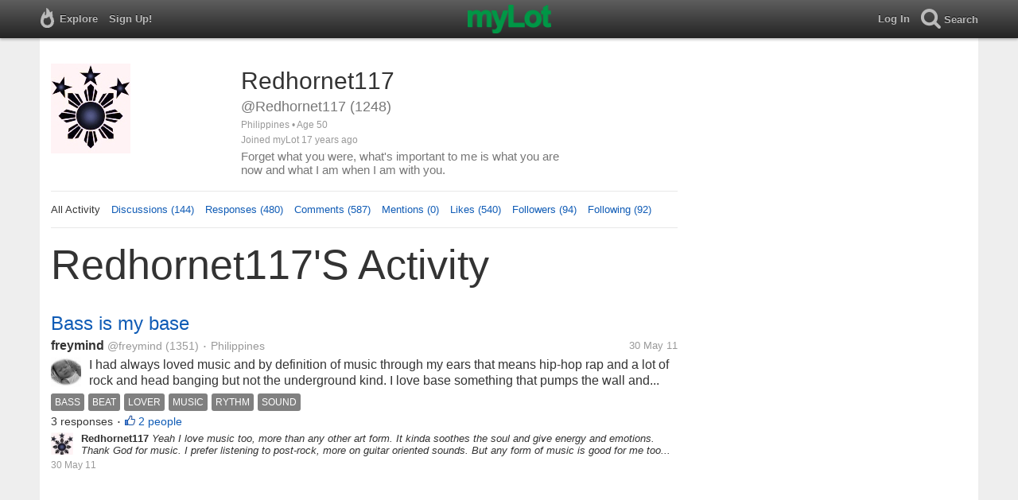

--- FILE ---
content_type: text/html; charset=utf-8
request_url: https://www.mylot.com/Redhornet117
body_size: 51046
content:

<!DOCTYPE html>
<html>
<head>
    <title>@Redhornet117 on myLot</title>
    <meta charset="utf-8" />
    <meta name="viewport" content="width=device-width,initial-scale=1.0,user-scalable=0" />
    <meta http-equiv="content-language" content="en">
    <meta property="og:site_name" content="myLot" />
    <meta property="og:title" content="@Redhornet117 on myLot" />
    
    <meta name="description" content="This is Redhornet117&#39;s user profile on myLot. Discussions, responses, comments, likes &amp; more." />
    <meta property="og:description" content="This is Redhornet117&#39;s user profile on myLot. Discussions, responses, comments, likes &amp; more." />
    <meta property="og:image" content="https://img.mylot.com/220x150/2225432.jpg" />

    <link href="/Content/cssResponsive?v=ejW_FyjyIF-glpL9atxbZ8tBc8yeIJGtGIq3cg-yznc1" rel="stylesheet"/>

    <script src="https://code.jquery.com/jquery-1.7.1.min.js"></script>
    <script src="https://code.jquery.com/ui/1.8.20/jquery-ui.min.js"></script>
    <script src="/bundles/mylotjs?v=vqpWxx3EJGWlvPNleBf8RW82ZOFZAuiwU703jIBhyEc1"></script>



        <script>
            window._SWP = {
                pid: 806,
                s1: '',
                s2: '',
                callback: function (result) {
                    if (result && result.success) {
                        if (result.newSubscription) {
                            ga('send', 'event', 'push', 'new subscription');
                        } else {
                            ga('send', 'event', 'push', 'already subscribed');
                        }
                    } else {
                        ga('send', 'event', 'push', 'subscription blocked');
                    }
                }
            };
        </script>
        <script src='https://pushtoast-a.akamaihd.net/2.0/sw.register.js'
                data-pta_domain='www.mylot.com'
                data-pta_owner='b9a1ebdcab65'
                data-pta_id-Site='21025'
                data-pta_webpushid='web.26.apple.com'>
        </script>
</head>
    <body>
        

<div id="top-container" class="top-container">
    <div id="top-nav-bar">
        <div id="menu-left">
            <ul>
                <li>
                    <div class="menu menu-explore">      
                        <div class="menu-nav-text">                      
                            Explore                           
                        </div>
                    </div>
                    <div class="menu-sub-container">
                        <a href="/explore/toprated">
                            <div class="menu-sub">
                                Top Rated Discussions
                            </div>
                        </a>
                        <a href="/explore/mostrecent">
                            <div class="menu-sub">
                                Most Recent Discussions
                            </div>
                        </a>
                        <a href="/explore/activity">
                            <div class="menu-sub">
                                Most Recent Activity
                            </div>
                        </a>
                        <a href="/explore/hot">
                            <div class="menu-sub">
                                Hot Discussions
                            </div>
                        </a>
                        <a href="/explore/newuser">
                            <div class="menu-sub">
                                New User Discussions
                            </div>
                        </a>
                        <a href="/explore/noresponses">
                            <div class="menu-sub menu-sub-divider">
                                Discussions w/ No Response
                            </div>
                        </a>
                        <a href="/mylot/help">
                            <div class="menu-sub">
                                Help
                            </div>
                        </a>
                        <a href="/mylot/help/faq">
                            <div class="menu-sub">
                                FAQ
                            </div>
                        </a>
                        <a href="/mylot/earnings">
                            <div class="menu-sub">
                                Earnings Program
                            </div>
                        </a>
                        <a href="/mylot/help/guidelines">
                            <div class="menu-sub">
                                Community Guidelines
                            </div>
                        </a>
                        <a href="/mylot/contact">
                            <div class="menu-sub">
                                Contact
                            </div>
                        </a>
                    </div>
                </li>
                <li>
                    <a rel="nofollow" href="/SignUp">
                        <div class="menu">
                            <div>
                                Sign Up!                         
                            </div>
                        </div>
                    </a>
                </li>                 
                <li>
                    <div id="mylotLogoDivLoggedIn">
                        <a href="/">
                            <img id="mylotlogo" src="/Content/images/myLotGreen.png" />
                            <img id="mylotlogoM" src="/Content/images/myLotGreenM.png" />
                        </a>
                    </div>
                </li>
            </ul>
        </div>
        <div id="menu-right">
            <ul>
                <li id="mnuLog">
                    <a rel="nofollow" href="#" onclick="onLogClk();return false">
                        <div class="menu">
                            <div>
                                Log In                        
                            </div>
                        </div>
                    </a>
                </li>
                <li id="menu-li-search">
                    <div class="menu menu-search"> 
                        <div class="menu-nav-text">                           
                            Search                     
                        </div>   
                    </div>
                    <div class="menu-sub-container-right-container" style="left:-84px !important;">
                        <div class="menu-sub-container-right">
                            <a rel="nofollow" href="#" onclick="onSearchMenuClick(1);return false">
                                <div class="menu-sub">
                                    Tagged Discussions
                                </div>
                            </a>
                            <a rel="nofollow" href="#" onclick="onSearchMenuClick(2);return false">
                                <div class="menu-sub">
                                    Tagged Responses
                                </div>
                            </a>
                            <a rel="nofollow" href="#" onclick="onSearchMenuClick(3);return false">
                                <div class="menu-sub">
                                    Tagged Comments
                                </div>
                            </a>
                            <a rel="nofollow" href="#" onclick="onSearchMenuClick(4);return false">
                                <div class="menu-sub menu-sub-divider">
                                    Tagged All Activity
                                </div>
                            </a>
                            <a rel="nofollow" href="#" onclick="onSearchMenuClick(5);return false">
                                <div class="menu-sub menu-sub-divider">
                                    Users
                                </div>
                            </a>
                            <a rel="nofollow" href="#" onclick="onSearchMenuClick(6);return false">
                                <div class="menu-sub">
                                    Full Text Discussions
                                </div>
                            </a>
                            <a rel="nofollow" href="#" onclick="onSearchMenuClick(7);return false">
                                <div class="menu-sub">
                                    Full Text Responses
                                </div>
                            </a>
                            <a rel="nofollow" href="#" onclick="onSearchMenuClick(8);return false">
                                <div class="menu-sub">
                                    Full Text Comments
                                </div>
                            </a>
                            <a rel="nofollow" href="#" onclick="onSearchMenuClick(9);return false">
                                <div class="menu-sub">
                                    Full Text All Activity
                                </div>
                            </a>
                        </div>
                    </div>
                </li>
                <li>
                    <form id="menu-searchform">
                        <input id="menu-searchbox" type="text" autocomplete="off" spellcheck="false" placeholder="Search" onkeydown="if (event.keyCode == 13) { onSearch(event); event.preventDefault(); return false; }">
                        <span style="float:right"><a id="menu-searchbox-close" href="#">X</a></span>
                    </form>
                </li>
            </ul>
        </div>
    </div>
</div>

<script src="/bundles/headerjs?v=4rQC2BHQ0SeJ_2qU6dvOxQ1-Ik10fkXbKWZoItLZqUA1"></script>

        <div id="mainCnt">
            <div>
                
                <div id="main2">
                    <div class="main">
                        


<div id="mainArea">

<div id="proAv">
    <img src='https://img.mylot.com/220x150/2225432.jpg' />
</div>
<div id="proBlk">
    <div id="proInf">
        <div id="proRn">Redhornet117</div>
        <div id="proUn">@Redhornet117 (1248)</div>
        <div id="proLoc">Philippines •  Age 50</div>
        <div id="proJnd">Joined myLot 17 years ago</div>
            <div id="proBio">Forget what you were, what&#39;s important to me is what you are now and what I am when I am with you.</div>
            
    </div>
</div>
<div id="proMnu">
    <div>All Activity</div>
    <div><a href="/Redhornet117/posts">Discussions (144)</a></div>
    <div><a href="/Redhornet117/responses">Responses (480)</a></div>
    <div><a href="/Redhornet117/comments">Comments (587)</a></div>
    <div><a href="/Redhornet117/mentions">Mentions (0)</a></div>
    <div><a href="/Redhornet117/likes">Likes (540)</a></div>
    <div><a href="/Redhornet117/followers">Followers (94)</a></div>
    <div><a href="/Redhornet117/following">Following (92)</a></div>
</div>
<div id="messageThreads" style="display: none;margin-top:0px;padding-left:0px;padding-right:0px;padding-bottom:0px;padding-top:0px;max-width:550px;overflow-x:hidden;overflow-y:hidden;">
    <div class="messageThreads-thread" id="messageThread"> 
    </div>
    <div style="background-color:#f5f5f5;height:150px;border-top:1px solid #e8e8e8;padding-top:14px;">
        <textarea style="width:89%;height:56px;padding:9px;resize:none;margin-bottom:10px;margin-left:15px;" id="messageNew" name="messageNew"></textarea>
        <div style="width: 100%; height:28px;">
            <div style="float: right;margin-right:15px;">
                <img id="ajaxLoadImgMessageThreads" style="display: none" src="/Content/images/ajax-loader.gif" />
                <input id="messageThreadsSendButton" class="messageThreads-button" type="button" value="Send message" onclick="mylotDALCalls.onSendMessageClick();" />
            </div>
        </div>
    </div>
</div>        <h1 id="atvHed">Redhornet117&#39;s Activity</h1>
        <div id="atvItems">

    <div class='atvDiscTit'>
        <a href='/post/2534848/bass-is-my-base'>Bass is my base </a>
    </div>
    <div class='atvDiscArea'>
        <div class='atvDiscBox'>
            <span class='atvDiscRn'><a href='/freymind'>freymind</a></span>
            <span class='atvDiscUn'><a href='/freymind'>@freymind</a> (1351)</span>
            <span class='atvDiscLoc'><span class="bull">&bull;</span> Philippines</span>
            <span class='atvDiscDat'>30 May 11</span>
            <div>
                <a href="/freymind"><img height="38" width="38" class="atvAv" src="https://img.mylot.com/62x62/2570125.jpg" /></a>
                    <a class="atvDiscDes" href='/post/2534848/bass-is-my-base'><div>I had always loved music and by definition of music through my ears that means hip-hop rap and a lot of rock and head banging but not the underground kind.

I love base something that pumps the wall and thank God for my dad's...</div></a>
            </div>
                <div class='atvDiscTag'>
<a rel='nofollow' href='/tag/bass'><div class='actTag'>bass</div></a><a rel='nofollow' href='/tag/beat'><div class='actTag'>beat</div></a><a rel='nofollow' href='/tag/lover'><div class='actTag'>lover</div></a><a rel='nofollow' href='/tag/music'><div class='actTag'>music</div></a><a rel='nofollow' href='/tag/rythm'><div class='actTag'>rythm</div></a><a rel='nofollow' href='/tag/sound'><div class='actTag'>sound</div></a>                </div>
                            <div class='atvDiscResCnt'>
                    3 responses <span class="bull">&bull;</span>                </div>
                            <div class='atvDiscLik'>
                    <span onclick='onLikesClick(3,2534848)'>2 people</span>
                </div>

                                                            
        </div>
        <div>
            <a href="/Redhornet117"><img height="28" width="28" class="atvAv" src="https://img.mylot.com/62x62/2225432.jpg" /></a>
            <a class="atvSnip" href='/response/2534848/14941857'><div><span>Redhornet117</span> Yeah I love music too, more than any other art form. It kinda soothes the soul and give energy and emotions. Thank God for music. I prefer listening to post-rock, more on guitar oriented sounds. But any form of music is good for me too as well.</div></a>
            <div class="atvActDat">30 May 11</div>
                    </div>
    </div>
            <div id="top-ad">
<script type='text/javascript'>
    var htmlt = "";
    if ($("#mainArea").width() > 728) {
        htmlt += "<iframe name='ad728x90' src='/Content/ads/tribal/728x90.html' width='728' height='90'></iframe>"
    }
    else {
        htmlt += "<iframe name='ad300x250' src='/Content/ads/tribal/300x250.html' width='300' height='250'></iframe>"
    }
    $("#top-ad").append(htmlt);
    mylotDAL.tribalCounter++;
</script>            </div>
    <div class='atvDiscTit'>
        <a href='/post/2235869/do-you-regift-an-item-to-someone-who-would-like-it'>Do you reGift an item to someone who would like it??</a>
    </div>
    <div class='atvDiscArea'>
        <div class='atvDiscBox'>
            <span class='atvDiscRn'><a href='/Tallygirl09'>Tallygirl09</a></span>
            <span class='atvDiscUn'><a href='/Tallygirl09'>@Tallygirl09</a> (1380)</span>
            <span class='atvDiscLoc'><span class="bull">&bull;</span> United States</span>
            <span class='atvDiscDat'>24 Jan 10</span>
            <div>
                <a href="/Tallygirl09"><img height="38" width="38" class="atvAv" src="/Content/images/avatar.gif" /></a>
                    <a class="atvDiscDes" href='/post/2235869/do-you-regift-an-item-to-someone-who-would-like-it'><div>I always try to appreciate that the person went to the trouble of picking out something for me as a gift that they thought I'd like. But this past year, I got a gift that just was never going to be used, It was a lovely set of...</div></a>
            </div>
                <div class='atvDiscTag'>
<a rel='nofollow' href='/tag/gifts'><div class='actTag'>gifts</div></a><a rel='nofollow' href='/tag/regifting'><div class='actTag'>regifting</div></a>                </div>
                            <div class='atvDiscResCnt'>
                    3 responses <span class="bull">&bull;</span>                </div>
                            <div class='atvDiscLik'>
                    <span onclick='onLikesClick(3,2235869)'>1 person</span>
                </div>

                                                            
        </div>
        <div>
            <a href="/Redhornet117"><img height="28" width="28" class="atvAv" src="https://img.mylot.com/62x62/2225432.jpg" /></a>
            <a class="atvSnip" href='/response/2235869/12874801'><div><span>Redhornet117</span> Why not? If you think your friend can use it then give it to her. I bet she wouldn't know that it was a re-gift. Just make sure that she didn't know the person who gave it to you or there will be no instance that they will meet in the near future...</div></a>
            <div class="atvActDat">24 Jan 10</div>
                <span class="bull">&bull;</span>
                <div class='atvActCldCnt'>
                    1 comment                </div>
                    </div>
    </div>
    <div class='atvDiscTit'>
        <a href='/post/2229799/do-you-got-windows-7'>Do you got WINDOWS 7?</a>
    </div>
    <div class='atvDiscArea'>
        <div class='atvDiscBox'>
            <span class='atvDiscRn'><a href='/WATARIKENJI'>WATARIKENJI</a></span>
            <span class='atvDiscUn'><a href='/WATARIKENJI'>@WATARIKENJI</a> (1534)</span>
            <span class='atvDiscLoc'><span class="bull">&bull;</span> Philippines</span>
            <span class='atvDiscDat'>17 Jan 10</span>
            <div>
                <a href="/WATARIKENJI"><img height="38" width="38" class="atvAv" src="https://img.mylot.com/62x62/2153322.jpg" /></a>
                    <a class="atvDiscDes" href='/post/2229799/do-you-got-windows-7'><div>Can I get your insight on this new MS innovation?

It seems that MS is really determined to be always on the cutting edge.

</div></a>
            </div>
                <div class='atvDiscTag'>
<a rel='nofollow' href='/tag/windows-7'><div class='actTag'>windows&nbsp;7</div></a>                </div>
                            <div class='atvDiscResCnt'>
                    6 responses                 </div>
            
                                                            
        </div>
        <div>
            <a href="/Redhornet117"><img height="28" width="28" class="atvAv" src="https://img.mylot.com/62x62/2225432.jpg" /></a>
            <a class="atvSnip" href='/response/2229799/12836367'><div><span>Redhornet117</span> Yes I have Windows 7. It's great and I experienced no problems in it. Unlike Vista which totally sucked.</div></a>
            <div class="atvActDat">17 Jan 10</div>
                    </div>
    </div>
    <div class='atvDiscTit'>
        <a href='/post/2229998/do-you-talk-to-your-pets'>Do you talk to your pets?</a>
    </div>
    <div class='atvDiscArea'>
        <div class='atvDiscBox'>
            <span class='atvDiscRn'><a href='/Java09'>Chrissy</a></span>
            <span class='atvDiscUn'><a href='/Java09'>@Java09</a> (3075)</span>
            <span class='atvDiscLoc'><span class="bull">&bull;</span> United States</span>
            <span class='atvDiscDat'>17 Jan 10</span>
            <div>
                <a href="/Java09"><img height="38" width="38" class="atvAv" src="https://img.mylot.com/62x62/2730655.jpeg" /></a>
                    <a class="atvDiscDes" href='/post/2229998/do-you-talk-to-your-pets'><div>Do people here who have pets talk to them?I have a dog and yes I do talk to him.He acts like he understands me.He seems to respond to me talking.He likes to listen.How about you do you talk to your pets?If so what do you say to...</div></a>
            </div>
                            <div class='atvDiscResCnt'>
                    9 responses                 </div>
            
                                                            
        </div>
        <div>
            <a href="/Redhornet117"><img height="28" width="28" class="atvAv" src="https://img.mylot.com/62x62/2225432.jpg" /></a>
            <a class="atvSnip" href='/response/2229998/12836356'><div><span>Redhornet117</span> Well yeah, I talk to my pets too. But not in a conversation type of way. I just tell him, for example my dog, commands, like sit, stay, etc. And sometimes some baby talk when I'm playing with it.</div></a>
            <div class="atvActDat">17 Jan 10</div>
                            <span class="bull">&bull;</span>
                <div class='atvActLik'>
                    <span onclick='onLikesClick(1,12836356)'>1 person</span>
                </div>
        </div>
    </div>
    <div class='atvDiscTit'>
        <a href='/post/2190480/would-you-leave-earth-and-settle-on-mars'>Would you leave Earth and settle on Mars??</a>
    </div>
    <div class='atvDiscArea'>
        <div class='atvDiscBox'>
            <span class='atvDiscRn'><a href='/nitinshukla'>nitinshukla</a></span>
            <span class='atvDiscUn'><a href='/nitinshukla'>@nitinshukla</a> (278)</span>
            <span class='atvDiscLoc'><span class="bull">&bull;</span> United Kingdom</span>
            <span class='atvDiscDat'>25 Nov 09</span>
            <div>
                <a href="/nitinshukla"><img height="38" width="38" class="atvAv" src="https://img.mylot.com/62x62/2563132.jpg" /></a>
                    <a class="atvDiscDes" href='/post/2190480/would-you-leave-earth-and-settle-on-mars'><div>Hello Friends,
 We have had stories of possibility of life on Mars for a long time.The latest developments carried out by NASA show that there are not only "traces" but actually liquid flowing water on Mars.The pictures taken by...</div></a>
            </div>
                <div class='atvDiscTag'>
<a rel='nofollow' href='/tag/lets-go-to-mars'><div class='actTag'>lets&nbsp;go&nbsp;to&nbsp;mars</div></a>                </div>
                            <div class='atvDiscResCnt'>
                    1 response                 </div>
            
                                                            
        </div>
        <div>
            <a href="/Redhornet117"><img height="28" width="28" class="atvAv" src="https://img.mylot.com/62x62/2225432.jpg" /></a>
            <a class="atvSnip" href='/response/2190480/12574502'><div><span>Redhornet117</span> No. I was born here, suffered and endured here on Earth and found happiness and the meaning of my life. I think I'll stay here till the end of my days. </div></a>
            <div class="atvActDat">25 Nov 09</div>
                    </div>
    </div>
    <div class='atvDiscTit'>
        <a href='/post/2174942/hate-it'>Hate it</a>
    </div>
    <div class='atvDiscArea'>
        <div class='atvDiscBox'>
            <span class='atvDiscRn'><a href='/claudioangione'>claudioangione</a></span>
            <span class='atvDiscUn'><a href='/claudioangione'>@claudioangione</a> (127)</span>
            <span class='atvDiscLoc'><span class="bull">&bull;</span> Italy</span>
            <span class='atvDiscDat'>6 Nov 09</span>
            <div>
                <a href="/claudioangione"><img height="38" width="38" class="atvAv" src="https://img.mylot.com/62x62/2267561.jpg" /></a>
                    <a class="atvDiscDes" href='/post/2174942/hate-it'><div>I'd like to meet someone which hates this film, like I do.
I think that the followings of beautiful films are almost always worst than the previous!
And you?</div></a>
            </div>
                <div class='atvDiscTag'>
<a rel='nofollow' href='/tag/films-hate'><div class='actTag'>films&nbsp;hate</div></a>                </div>
                            <div class='atvDiscResCnt'>
                    5 responses                 </div>
            
                                                            
        </div>
        <div>
            <a href="/Redhornet117"><img height="28" width="28" class="atvAv" src="https://img.mylot.com/62x62/2225432.jpg" /></a>
            <a class="atvSnip" href='/response/2174942/12475169'><div><span>Redhornet117</span> I didn't watch it. What a silly concept for a movie. LOL </div></a>
            <div class="atvActDat">6 Nov 09</div>
                    </div>
    </div>
    <div class='atvDiscTit'>
        <a href='/post/2173892/how-long-does-it-take-you-to-fall-asleep-zzzzzzzzzzzzzz'>How long does it take you to fall asleep??? ZZZzzzzZZZZzzz</a>
    </div>
    <div class='atvDiscArea'>
        <div class='atvDiscBox'>
            <span class='atvDiscRn'><a href='/Pitgull'>Pitgull</a></span>
            <span class='atvDiscUn'><a href='/Pitgull'>@Pitgull</a> (1522)</span>
            <span class='atvDiscLoc'><span class="bull">&bull;</span> United States</span>
            <span class='atvDiscDat'>4 Nov 09</span>
            <div>
                <a href="/Pitgull"><img height="38" width="38" class="atvAv" src="https://img.mylot.com/62x62/1920924.jpg" /></a>
                    <a class="atvDiscDes" href='/post/2173892/how-long-does-it-take-you-to-fall-asleep-zzzzzzzzzzzzzz'><div>Me, it takes hours...really. I'll stare at the ceiling, and the wall (our clock produces a red projection of the time on the wall) for hours. Tossing and turning, just listening to him sleeping sound next to me. 

Why can he...</div></a>
            </div>
                <div class='atvDiscTag'>
<a rel='nofollow' href='/tag/how-to-sleep'><div class='actTag'>how&nbsp;to&nbsp;sleep</div></a><a rel='nofollow' href='/tag/insomnia'><div class='actTag'>insomnia</div></a><a rel='nofollow' href='/tag/sleep'><div class='actTag'>sleep</div></a>                </div>
                            <div class='atvDiscResCnt'>
                    33 responses <span class="bull">&bull;</span>                </div>
                            <div class='atvDiscLik'>
                    <span onclick='onLikesClick(3,2173892)'>1 person</span>
                </div>

                                                            
        </div>
        <div>
            <a href="/Redhornet117"><img height="28" width="28" class="atvAv" src="https://img.mylot.com/62x62/2225432.jpg" /></a>
            <a class="atvSnip" href='/response/2173892/12471973'><div><span>Redhornet117</span> Hi Pitgull. Maybe you're just a night person. Your mind becomes active at night and maybe that's why you find it hard to get some sleep. Try drinking warm milk to relax yourself. Maybe that can work. </div></a>
            <div class="atvActDat">5 Nov 09</div>
                    </div>
    </div>
    <div class='atvDiscTit'>
        <a href='/post/2166938/list-your-top-10-u2-song'>List your top 10 U2 song</a>
    </div>
    <div class='atvDiscArea'>
        <div class='atvDiscBox'>
            <span class='atvDiscRn'><a href='/Redhornet117'>Redhornet117</a></span>
            <span class='atvDiscUn'><a href='/Redhornet117'>@Redhornet117</a> (1248)</span>
            <span class='atvDiscLoc'><span class="bull">&bull;</span> Philippines</span>
            <span class='atvDiscDat'>27 Oct 09</span>
            <div>
                <a href="/Redhornet117"><img height="38" width="38" class="atvAv" src="https://img.mylot.com/62x62/2225432.jpg" /></a>
                    <a class="atvDiscDes" href='/post/2166938/list-your-top-10-u2-song'><div>Mine is as follows:
1. With or without you
2. Bad
3. In God's country
4. Pride in the name of Love
5. 40
6. All I want is you
7. Where the streets have no name
8. The sweetest thing
9. It's a beautiful...</div></a>
            </div>
                <div class='atvDiscTag'>
<a rel='nofollow' href='/tag/sunday-bloody-sunday'><div class='actTag'>sunday&nbsp;bloody&nbsp;sunday</div></a>                </div>
                            <div class='atvDiscResCnt'>
                    3 responses                 </div>
            
                                                            
        </div>
    </div>
    <div class='atvDiscTit'>
        <a href='/post/2161642/what-is-the-oldest-thing-that-you-own'>What is the oldest thing that you own?</a>
    </div>
    <div class='atvDiscArea'>
        <div class='atvDiscBox'>
            <span class='atvDiscRn'><a href='/Redhornet117'>Redhornet117</a></span>
            <span class='atvDiscUn'><a href='/Redhornet117'>@Redhornet117</a> (1248)</span>
            <span class='atvDiscLoc'><span class="bull">&bull;</span> Philippines</span>
            <span class='atvDiscDat'>20 Oct 09</span>
            <div>
                <a href="/Redhornet117"><img height="38" width="38" class="atvAv" src="https://img.mylot.com/62x62/2225432.jpg" /></a>
                    <a class="atvDiscDes" href='/post/2161642/what-is-the-oldest-thing-that-you-own'><div>Except for pictures and antique furnitures, do you own anything that is very very old? Me, I still have old stuff usually toys. I have some 1976 Matchbox, a nintendo family computer and some more toys from the eighties. All still...</div></a>
            </div>
                <div class='atvDiscTag'>
<a rel='nofollow' href='/tag/old-stuff'><div class='actTag'>old&nbsp;stuff</div></a>                </div>
                            <div class='atvDiscResCnt'>
                    6 responses                 </div>
            
                                                            
        </div>
        <div>
            <a href="/Redhornet117"><img height="28" width="28" class="atvAv" src="https://img.mylot.com/62x62/2225432.jpg" /></a>
            <a class="atvSnip" href='/comment/2161642/12390292/20250432'><div><span>Redhornet117</span> Wow your coin is very old and rare. I believe my oldest coin is from 1908 only. That's great man. </div></a>
            <div class="atvActDat">23 Oct 09</div>
                    </div>
    </div>
    <div class='atvDiscTit'>
        <a href='/post/2160633/if-you-are-feeling'>If you are feeling....</a>
    </div>
    <div class='atvDiscArea'>
        <div class='atvDiscBox'>
            <span class='atvDiscRn'><a href='/Redhornet117'>Redhornet117</a></span>
            <span class='atvDiscUn'><a href='/Redhornet117'>@Redhornet117</a> (1248)</span>
            <span class='atvDiscLoc'><span class="bull">&bull;</span> Philippines</span>
            <span class='atvDiscDat'>19 Oct 09</span>
            <div>
                <a href="/Redhornet117"><img height="38" width="38" class="atvAv" src="https://img.mylot.com/62x62/2225432.jpg" /></a>
                    <a class="atvDiscDes" href='/post/2160633/if-you-are-feeling'><div>If you are feeling too sleepy and too hungry at the same time, which would you do first, eat or sleep? Me, I'd sleep hungry, I might not be able to eat at all when I get too sleepy. Then I'll just eat when I wake up.</div></a>
            </div>
                <div class='atvDiscTag'>
<a rel='nofollow' href='/tag/eating-and-sleeping'><div class='actTag'>eating&nbsp;and&nbsp;sleeping</div></a>                </div>
                            <div class='atvDiscResCnt'>
                    5 responses                 </div>
            
                                                            
        </div>
        <div>
            <a href="/Redhornet117"><img height="28" width="28" class="atvAv" src="https://img.mylot.com/62x62/2225432.jpg" /></a>
            <a class="atvSnip" href='/comment/2160633/12380742/20250409'><div><span>Redhornet117</span> Wow that was a nice story to share. Better take care of yourself too while taking care of the babies. Cheers to you! </div></a>
            <div class="atvActDat">23 Oct 09</div>
                    </div>
    </div>
    <div class='atvDiscTit'>
        <a href='/post/2161642/what-is-the-oldest-thing-that-you-own'>What is the oldest thing that you own?</a>
    </div>
    <div class='atvDiscArea'>
        <div class='atvDiscBox'>
            <span class='atvDiscRn'><a href='/Redhornet117'>Redhornet117</a></span>
            <span class='atvDiscUn'><a href='/Redhornet117'>@Redhornet117</a> (1248)</span>
            <span class='atvDiscLoc'><span class="bull">&bull;</span> Philippines</span>
            <span class='atvDiscDat'>20 Oct 09</span>
            <div>
                <a href="/Redhornet117"><img height="38" width="38" class="atvAv" src="https://img.mylot.com/62x62/2225432.jpg" /></a>
                    <a class="atvDiscDes" href='/post/2161642/what-is-the-oldest-thing-that-you-own'><div>Except for pictures and antique furnitures, do you own anything that is very very old? Me, I still have old stuff usually toys. I have some 1976 Matchbox, a nintendo family computer and some more toys from the eighties. All still...</div></a>
            </div>
                            <div class='atvDiscResCnt'>
                    6 responses                 </div>
            
                                                            
        </div>
    </div>
    <div class='atvDiscTit'>
        <a href='/post/2160633/if-you-are-feeling'>If you are feeling....</a>
    </div>
    <div class='atvDiscArea'>
        <div class='atvDiscBox'>
            <span class='atvDiscRn'><a href='/Redhornet117'>Redhornet117</a></span>
            <span class='atvDiscUn'><a href='/Redhornet117'>@Redhornet117</a> (1248)</span>
            <span class='atvDiscLoc'><span class="bull">&bull;</span> Philippines</span>
            <span class='atvDiscDat'>19 Oct 09</span>
            <div>
                <a href="/Redhornet117"><img height="38" width="38" class="atvAv" src="https://img.mylot.com/62x62/2225432.jpg" /></a>
                    <a class="atvDiscDes" href='/post/2160633/if-you-are-feeling'><div>If you are feeling too sleepy and too hungry at the same time, which would you do first, eat or sleep? Me, I'd sleep hungry, I might not be able to eat at all when I get too sleepy. Then I'll just eat when I wake up.</div></a>
            </div>
                            <div class='atvDiscResCnt'>
                    5 responses                 </div>
            
                                                            
        </div>
    </div>
    <div class='atvDiscTit'>
        <a href='/post/2160629/how-many-cups-of-rice-can-you-eat-in-one-sitting'>How many cups of rice can you eat in one sitting?</a>
    </div>
    <div class='atvDiscArea'>
        <div class='atvDiscBox'>
            <span class='atvDiscRn'><a href='/yell0wbell'>yell0wbell</a></span>
            <span class='atvDiscUn'><a href='/yell0wbell'>@yell0wbell</a> (128)</span>
            <span class='atvDiscLoc'><span class="bull">&bull;</span> Philippines</span>
            <span class='atvDiscDat'>19 Oct 09</span>
            <div>
                <a href="/yell0wbell"><img height="38" width="38" class="atvAv" src="https://img.mylot.com/62x62/2258624.jpg" /></a>
                    <a class="atvDiscDes" href='/post/2160629/how-many-cups-of-rice-can-you-eat-in-one-sitting'><div>For me one cup is enough, but when i am really hungry and tired and the food that I will eat with rice really taste good then I end up eating 2 and a half cups of rice hahaha. When the food also is some how hot or peppery I also...</div></a>
            </div>
                <div class='atvDiscTag'>
<a rel='nofollow' href='/tag/cups'><div class='actTag'>cups</div></a><a rel='nofollow' href='/tag/eat'><div class='actTag'>eat</div></a><a rel='nofollow' href='/tag/food'><div class='actTag'>food</div></a><a rel='nofollow' href='/tag/rice'><div class='actTag'>rice</div></a>                </div>
                            <div class='atvDiscResCnt'>
                    15 responses <span class="bull">&bull;</span>                </div>
                            <div class='atvDiscLik'>
                    <span onclick='onLikesClick(3,2160629)'>2 people</span>
                </div>

                                                            
        </div>
        <div>
            <a href="/Redhornet117"><img height="28" width="28" class="atvAv" src="https://img.mylot.com/62x62/2225432.jpg" /></a>
            <a class="atvSnip" href='/response/2160629/12379302'><div><span>Redhornet117</span> I can eat up to three when I'm really hungry. </div></a>
            <div class="atvActDat">19 Oct 09</div>
                <span class="bull">&bull;</span>
                <div class='atvActCldCnt'>
                    2 comments                </div>
                    </div>
    </div>
    <div class='atvDiscTit'>
        <a href='/post/2160622/what-section-of-the-bookstore-you-always-go-first'>What section of the bookstore you always go first?</a>
    </div>
    <div class='atvDiscArea'>
        <div class='atvDiscBox'>
            <span class='atvDiscRn'><a href='/manong05'>manong05</a></span>
            <span class='atvDiscUn'><a href='/manong05'>@manong05</a> (5027)</span>
            <span class='atvDiscLoc'><span class="bull">&bull;</span> Philippines</span>
            <span class='atvDiscDat'>19 Oct 09</span>
            <div>
                <a href="/manong05"><img height="38" width="38" class="atvAv" src="https://img.mylot.com/62x62/901484.jpg" /></a>
                    <a class="atvDiscDes" href='/post/2160622/what-section-of-the-bookstore-you-always-go-first'><div>I always find myself searching for titles in the trade or philosophy section other than the best sellers or bargain books.

How about you?
Do you often go to bookstores?</div></a>
            </div>
                <div class='atvDiscTag'>
<a rel='nofollow' href='/tag/bookstores'><div class='actTag'>bookstores</div></a><a rel='nofollow' href='/tag/reading-books'><div class='actTag'>reading&nbsp;books</div></a>                </div>
                            <div class='atvDiscResCnt'>
                    6 responses                 </div>
            
                                                            
        </div>
        <div>
            <a href="/Redhornet117"><img height="28" width="28" class="atvAv" src="https://img.mylot.com/62x62/2225432.jpg" /></a>
            <a class="atvSnip" href='/response/2160622/12379231'><div><span>Redhornet117</span> I always check the paranormal and the occult section. I scan which books are interesting, then I move to the Hobbyist section. </div></a>
            <div class="atvActDat">19 Oct 09</div>
                    </div>
    </div>
    <div class='atvDiscTit'>
        <a href='/post/2160298/how-to-find-password-on-file-rar'>how to find password on file rar</a>
    </div>
    <div class='atvDiscArea'>
        <div class='atvDiscBox'>
            <span class='atvDiscRn'><a href='/icecubic'>icecubic</a></span>
            <span class='atvDiscUn'><a href='/icecubic'>@icecubic</a> (1845)</span>
            <span class='atvDiscLoc'><span class="bull">&bull;</span> Indonesia</span>
            <span class='atvDiscDat'>19 Oct 09</span>
            <div>
                <a href="/icecubic"><img height="38" width="38" class="atvAv" src="https://img.mylot.com/62x62/2257962.jpg" /></a>
                    <a class="atvDiscDes" href='/post/2160298/how-to-find-password-on-file-rar'><div>i've been download movies yesterday from part 1 till part 4 but i don't know what its password. can you tell what should i do to find this password since at the site was'nt added?? thanks</div></a>
            </div>
                <div class='atvDiscTag'>
<a rel='nofollow' href='/tag/internet'><div class='actTag'>internet</div></a>                </div>
                            <div class='atvDiscResCnt'>
                    9 responses <span class="bull">&bull;</span>                </div>
                            <div class='atvDiscLik'>
                    <span onclick='onLikesClick(3,2160298)'>1 person</span>
                </div>

                                                            
        </div>
        <div>
            <a href="/Redhornet117"><img height="28" width="28" class="atvAv" src="https://img.mylot.com/62x62/2225432.jpg" /></a>
            <a class="atvSnip" href='/response/2160298/12376713'><div><span>Redhornet117</span> Usually you cannot unrar a password protected rar archive. Try using Brute Force it might work but usually it doesn't. You can just download another file without a password. Goodluck dude. </div></a>
            <div class="atvActDat">19 Oct 09</div>
                    </div>
    </div>
    <div class='atvDiscTit'>
        <a href='/post/2160295/my-nokia-3210-is-almost-10-years-old'>My Nokia 3210 is almost 10 years old</a>
    </div>
    <div class='atvDiscArea'>
        <div class='atvDiscBox'>
            <span class='atvDiscRn'><a href='/dorisday1971'>dorisday1971</a></span>
            <span class='atvDiscUn'><a href='/dorisday1971'>@dorisday1971</a> (5657)</span>
            <span class='atvDiscLoc'><span class="bull">&bull;</span> Philippines</span>
            <span class='atvDiscDat'>19 Oct 09</span>
            <div>
                <a href="/dorisday1971"><img height="38" width="38" class="atvAv" src="https://img.mylot.com/62x62/1770143.jpg" /></a>
                    <a class="atvDiscDes" href='/post/2160295/my-nokia-3210-is-almost-10-years-old'><div>I have changed many cellphones already since the cellphone technology started being marketed. I have traded many of my cellphones for upgrading purposes. Others were given to my sisters or cousins. But there is one cellphone which...</div></a>
            </div>
                <div class='atvDiscTag'>
<a rel='nofollow' href='/tag/nokia'><div class='actTag'>nokia</div></a>                </div>
                            <div class='atvDiscResCnt'>
                    37 responses <span class="bull">&bull;</span>                </div>
                            <div class='atvDiscLik'>
                    <span onclick='onLikesClick(3,2160295)'>6 people</span>
                </div>

                                                            
        </div>
        <div>
            <a href="/Redhornet117"><img height="28" width="28" class="atvAv" src="https://img.mylot.com/62x62/2225432.jpg" /></a>
            <a class="atvSnip" href='/response/2160295/12376665'><div><span>Redhornet117</span> I still have an old 1100 and it still works. It has a lot of battle scars and mojos but its still as sturdy as it was brand new. Battery life lasts for three to four days, beat that smartphone users, LOL</div></a>
            <div class="atvActDat">19 Oct 09</div>
                <span class="bull">&bull;</span>
                <div class='atvActCldCnt'>
                    2 comments                </div>
                            <span class="bull">&bull;</span>
                <div class='atvActLik'>
                    <span onclick='onLikesClick(1,12376665)'>1 person</span>
                </div>
        </div>
    </div>
    <div class='atvDiscTit'>
        <a href='/post/2160291/ethnic-food-you-like'>ethnic food you like?</a>
    </div>
    <div class='atvDiscArea'>
        <div class='atvDiscBox'>
            <span class='atvDiscRn'><a href='/xcalibur201'>xcalibur201</a></span>
            <span class='atvDiscUn'><a href='/xcalibur201'>@xcalibur201</a> (55)</span>
            <span class='atvDiscLoc'><span class="bull">&bull;</span> United States</span>
            <span class='atvDiscDat'>19 Oct 09</span>
            <div>
                <a href="/xcalibur201"><img height="38" width="38" class="atvAv" src="/Content/images/avatar.gif" /></a>
                    <a class="atvDiscDes" href='/post/2160291/ethnic-food-you-like'><div>personally ive always liked chinese. ive tried thai food, its something different for sure.. its good but i wouldnt have it all the time. armenian is good as well, alot of it is similar to greek food - but their lahmajuns in...</div></a>
            </div>
                <div class='atvDiscTag'>
<a rel='nofollow' href='/tag/armenian'><div class='actTag'>armenian</div></a><a rel='nofollow' href='/tag/chinese'><div class='actTag'>chinese</div></a><a rel='nofollow' href='/tag/cuisine'><div class='actTag'>cuisine</div></a><a rel='nofollow' href='/tag/dinner'><div class='actTag'>dinner</div></a><a rel='nofollow' href='/tag/eat'><div class='actTag'>eat</div></a><a rel='nofollow' href='/tag/ethnic'><div class='actTag'>ethnic</div></a><a rel='nofollow' href='/tag/food'><div class='actTag'>food</div></a><a rel='nofollow' href='/tag/thai'><div class='actTag'>thai</div></a>                </div>
                            <div class='atvDiscResCnt'>
                    2 responses                 </div>
            
                                                            
        </div>
        <div>
            <a href="/Redhornet117"><img height="28" width="28" class="atvAv" src="https://img.mylot.com/62x62/2225432.jpg" /></a>
            <a class="atvSnip" href='/response/2160291/12376643'><div><span>Redhornet117</span> Oh I like japanese food...maki, teppanyaki, tempura, sashimi, and all those weird food names that are just so delicious to eat. Yummy! </div></a>
            <div class="atvActDat">19 Oct 09</div>
                <span class="bull">&bull;</span>
                <div class='atvActCldCnt'>
                    1 comment                </div>
                    </div>
    </div>
    <div class='atvDiscTit'>
        <a href='/post/2160285/how-old-were-you-when-you-learned-how-to-use-the-computer'>How old were you when you learned how to use the computer?</a>
    </div>
    <div class='atvDiscArea'>
        <div class='atvDiscBox'>
            <span class='atvDiscRn'><a href='/shhheila'>shhheila</a></span>
            <span class='atvDiscUn'><a href='/shhheila'>@shhheila</a> (1845)</span>
            <span class='atvDiscLoc'><span class="bull">&bull;</span> Philippines</span>
            <span class='atvDiscDat'>19 Oct 09</span>
            <div>
                <a href="/shhheila"><img height="38" width="38" class="atvAv" src="https://img.mylot.com/62x62/2220634.jpg" /></a>
                    <a class="atvDiscDes" href='/post/2160285/how-old-were-you-when-you-learned-how-to-use-the-computer'><div>i was in grade 4 or about 10 years old and the screen is black and white. hehehe... i remember making shapes and shading them, but theres only gray, black and white! and im not that interested because my classmates share the same...</div></a>
            </div>
                <div class='atvDiscTag'>
<a rel='nofollow' href='/tag/computer'><div class='actTag'>computer</div></a>                </div>
                            <div class='atvDiscResCnt'>
                    43 responses <span class="bull">&bull;</span>                </div>
                            <div class='atvDiscLik'>
                    <span onclick='onLikesClick(3,2160285)'>3 people</span>
                </div>

                                                            
        </div>
        <div>
            <a href="/Redhornet117"><img height="28" width="28" class="atvAv" src="https://img.mylot.com/62x62/2225432.jpg" /></a>
            <a class="atvSnip" href='/response/2160285/12376608'><div><span>Redhornet117</span> I was 13, we used MS-DOS, Turbo Pascal and Foxpro. Wordstar and Lotus 123 was the way to go. 5 1/2 inch floppy drives...Oh, those were the days.</div></a>
            <div class="atvActDat">19 Oct 09</div>
                            <span class="bull">&bull;</span>
                <div class='atvActLik'>
                    <span onclick='onLikesClick(1,12376608)'>1 person</span>
                </div>
        </div>
    </div>
<div class="atvLoad" id="load58306782">
    <img src="/Content/images/loading.gif" />
</div>
<script type="text/javascript">
    isMoreResults = Boolean("True");
    startActionId = "58306782";
    tagName = "";
</script>    </div>
</div>
<div id="popLik" title="Likes"></div>


                    </div>
                    <div id="rrAtv">
                        


<div id="adRR1">
    <iframe src='/Content/ads/senRR1.html' style="margin-left:18px;" width='300' height='250'></iframe>
</div>
<div id="adRR2">
</div>
<div id="adRR"></div>
<span id="adRRbot"></span>
                    </div>
                </div>
            </div>
        </div>
        
    <script type="text/javascript">
        var token = "";
        var svcUrl = "https://api.mylot.com/ApiService.svc";
        var loggedInUserId = parseInt("-1");
        var likedUserCount = "100";
        var activityTypeId = "151";
        var startActionId = "58306782";
        var isMoreResults = Boolean("True");
        var tagName = "";
        var profUN = "redhornet117";
    </script>

    <script src="/bundles/activityresponsivejs?v=WoVfHykRjYbD5BgyOtbTjuHxW_pm07hIphMTRJRNvF01"></script>





<script type="text/javascript">
    if (parseInt("-1") != -1)
        var userAvatar = "<img class='messageThreads-avatar' src='https://img.mylot.com/30x30/-1'>";
    else
        var userAvatar = "<img class='messageThreads-avatar' height=30 width=30 src='/Content/images/avatar.gif'>"

    var messageThreadCount = parseInt(20);

    //leave in
    var canMessage;
    var userId;
    var statusId;
    var avatarImageId;
    var avatarExtension;
    var realName;
    var counter = 0;
    var loggedInUserId = parseInt(-1);
    var profileUserId = parseInt("969877"); 
    var token = "";
    var svcUrl = "https://api.mylot.com/ApiService.svc";
    
    var isFollowingProfileUser = mylotUtils.parseBool("False");
    var isBlockingProfileUser = mylotUtils.parseBool("False");
    var isFollowingCallingUser = mylotUtils.parseBool("False");
    var showMessageButton = true;

    if (parseInt("1") == 3)
        showMessageButton = false;

    if (parseInt("1") == 2 && !isFollowingCallingUser)
        showMessageButton = false;

</script>

<script src="/bundles/profilejs?v=VTuJGw_9JqYS1YWhJVfm3gmzK1XMWt1VpG0HjLW82XA1"></script>

        <script type="text/javascript" src="//www.googleadservices.com/pagead/conversion.js"></script>
            
    </body>
</html>
